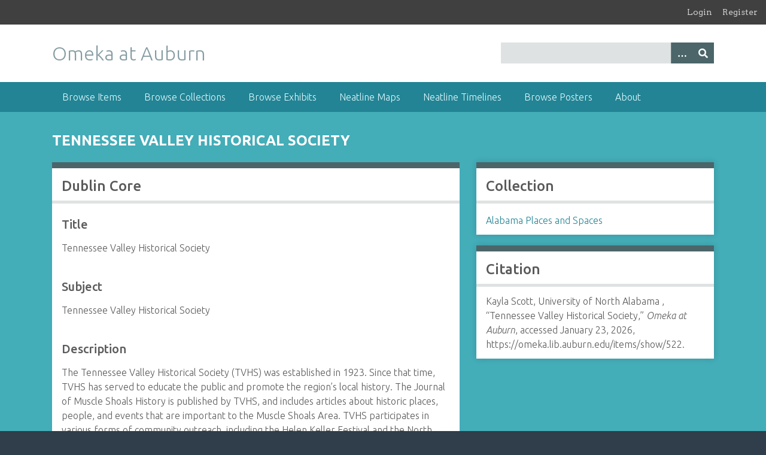

--- FILE ---
content_type: text/html; charset=utf-8
request_url: https://omeka.lib.auburn.edu/items/show/522
body_size: 3680
content:
<!DOCTYPE html>
<html class="winter" lang="en-US">
<head>
    <meta charset="utf-8">
    <meta name="viewport" content="width=device-width, initial-scale=1">
            
        <title>Tennessee Valley Historical Society  &middot; Omeka at Auburn</title>

    <link rel="alternate" type="application/rss+xml" title="Omeka RSS Feed" href="/items/browse?output=rss2" /><link rel="alternate" type="application/atom+xml" title="Omeka Atom Feed" href="/items/browse?output=atom" />
    <!-- Plugin Stuff -->
    
    <!-- Stylesheets -->
    <link href="/application/views/scripts/css/public.css?v=3.1.1" media="screen" rel="stylesheet" type="text/css" >
<link href="/plugins/Geolocation/views/shared/javascripts/leaflet/leaflet.css?v=3.2.2" media="" rel="stylesheet" type="text/css" >
<link href="/plugins/Geolocation/views/shared/css/geolocation-marker.css?v=3.2.2" media="" rel="stylesheet" type="text/css" >
<link href="/plugins/GuestUser/views/public/css/guest-user.css?v=3.1.1" media="all" rel="stylesheet" type="text/css" >
<link href="//fonts.googleapis.com/css?family=Arvo:400" media="screen" rel="stylesheet" type="text/css" >
<link href="/application/views/scripts/css/admin-bar.css?v=3.1.1" media="screen" rel="stylesheet" type="text/css" >
<link href="//fonts.googleapis.com/css?family=Ubuntu:300,400,500,700,300italic,400italic,500italic,700italic" media="all" rel="stylesheet" type="text/css" >
<link href="/application/views/scripts/css/iconfonts.css?v=3.1.1" media="screen" rel="stylesheet" type="text/css" >
<link href="/themes/seasons/css/normalize.css?v=3.1.1" media="screen" rel="stylesheet" type="text/css" >
<link href="/themes/seasons/css/style.css?v=3.1.1" media="screen" rel="stylesheet" type="text/css" >
<link href="/themes/seasons/css/print.css?v=3.1.1" media="print" rel="stylesheet" type="text/css" >
    <!-- JavaScripts -->
    
    <script type="text/javascript" src="//ajax.googleapis.com/ajax/libs/jquery/3.6.0/jquery.min.js"></script>
<script type="text/javascript">
    //<!--
    window.jQuery || document.write("<script type=\"text\/javascript\" src=\"\/application\/views\/scripts\/javascripts\/vendor\/jquery.js?v=3.1.1\" charset=\"utf-8\"><\/script>")    //-->
</script>
<script type="text/javascript" src="//ajax.googleapis.com/ajax/libs/jqueryui/1.12.1/jquery-ui.min.js"></script>
<script type="text/javascript">
    //<!--
    window.jQuery.ui || document.write("<script type=\"text\/javascript\" src=\"\/application\/views\/scripts\/javascripts\/vendor\/jquery-ui.js?v=3.1.1\" charset=\"utf-8\"><\/script>")    //-->
</script>
<script type="text/javascript" src="/application/views/scripts/javascripts/vendor/jquery.ui.touch-punch.js"></script>
<script type="text/javascript">
    //<!--
    jQuery.noConflict();    //-->
</script>
<script type="text/javascript" src="/plugins/Geolocation/views/shared/javascripts/leaflet/leaflet.js?v=3.2.2"></script>
<script type="text/javascript" src="/plugins/Geolocation/views/shared/javascripts/leaflet/leaflet-providers.js?v=3.2.2"></script>
<script type="text/javascript" src="/plugins/Geolocation/views/shared/javascripts/map.js?v=3.2.2"></script>
<script type="text/javascript" src="/plugins/GuestUser/views/public/javascripts/guest-user.js?v=3.1.1"></script>
<script type="text/javascript" src="/application/views/scripts/javascripts/vendor/selectivizr.js?v=3.1.1"></script>
<script type="text/javascript" src="/application/views/scripts/javascripts/vendor/jquery-accessibleMegaMenu.js?v=3.1.1"></script>
<script type="text/javascript" src="/application/views/scripts/javascripts/vendor/respond.js?v=3.1.1"></script>
<script type="text/javascript" src="/themes/seasons/javascripts/jquery-extra-selectors.js?v=3.1.1"></script>
<script type="text/javascript" src="/themes/seasons/javascripts/seasons.js?v=3.1.1"></script>
<script type="text/javascript" src="/application/views/scripts/javascripts/globals.js?v=3.1.1"></script></head>
<body class="admin-bar items show">
    <a href="#content" id="skipnav">Skip to main content</a>
    <nav id="admin-bar">

<ul class="navigation">
    <li>
        <a id="menu-guest-user-login" href="/guest-user/user/login">Login</a>
    </li>
    <li>
        <a id="menu-guest-user-register" href="/guest-user/user/register">Register</a>
    </li>
</ul></nav>
    <div id="wrap">
        <header role="banner">
            <div id="site-title">
                <a href="https://omeka.lib.auburn.edu" >Omeka at Auburn</a>
            </div>
            <div id="search-container" role="search">
                                <form id="search-form" name="search-form" action="/search" aria-label="Search" method="get">    <input type="text" name="query" id="query" value="" title="Query" aria-label="Query" aria-labelledby="search-form query">        <button id="advanced-search" type="button" class="show-advanced button" aria-label="Options" title="Options" aria-labelledby="search-form advanced-search">
        <span class="icon" aria-hidden="true"></span>
    </button>
    <div id="advanced-form">
        <fieldset id="query-types">
            <legend>Search using this query type:</legend>
            <label><input type="radio" name="query_type" id="query_type-keyword" value="keyword" checked="checked">Keyword</label><br>
<label><input type="radio" name="query_type" id="query_type-boolean" value="boolean">Boolean</label><br>
<label><input type="radio" name="query_type" id="query_type-exact_match" value="exact_match">Exact match</label>        </fieldset>
                <fieldset id="record-types">
            <legend>Search only these record types:</legend>
                        <input type="checkbox" name="record_types[]" id="record_types-Item" value="Item" checked="checked"> <label for="record_types-Item">Item</label><br>
                        <input type="checkbox" name="record_types[]" id="record_types-File" value="File" checked="checked"> <label for="record_types-File">File</label><br>
                        <input type="checkbox" name="record_types[]" id="record_types-Collection" value="Collection" checked="checked"> <label for="record_types-Collection">Collection</label><br>
                    </fieldset>
                <p><a href="/items/search">Advanced Search (Items only)</a></p>
    </div>
        <button name="submit_search" id="submit_search" type="submit" value="Submit" title="Submit" class="button" aria-label="Submit" aria-labelledby="search-form submit_search"><span class="icon" aria-hidden="true"></span></button></form>
                            </div>
            <div id='guest-user-register-info'></div>        </header>

        <nav id="top-nav" class="top" role="navigation">
            <ul class="navigation">
    <li>
        <a href="/items/browse">Browse Items</a>
    </li>
    <li>
        <a href="/collections/browse">Browse Collections</a>
    </li>
    <li>
        <a href="/exhibits">Browse Exhibits</a>
    </li>
    <li>
        <a href="/neatline">Neatline Maps</a>
    </li>
    <li>
        <a href="/neatline-time">Neatline Timelines</a>
    </li>
    <li>
        <a href="/posters/browse">Browse Posters</a>
    </li>
    <li>
        <a href="/about">About</a>
    </li>
</ul>        </nav>

        <div id="content" role="main" tabindex="-1">
            
<h1>Tennessee Valley Historical Society</h1>

<div id="primary">

        
    <div class="element-set">
        <h2>Dublin Core</h2>
            <div id="dublin-core-title" class="element">
        <h3>Title</h3>
                    <div class="element-text">Tennessee Valley Historical Society </div>
            </div><!-- end element -->
        <div id="dublin-core-subject" class="element">
        <h3>Subject</h3>
                    <div class="element-text">Tennessee Valley Historical Society </div>
            </div><!-- end element -->
        <div id="dublin-core-description" class="element">
        <h3>Description</h3>
                    <div class="element-text">The Tennessee Valley Historical Society (TVHS) was established in 1923.  Since that time, TVHS has served to educate the public and promote the region’s local history.  The Journal of Muscle Shoals History is published by TVHS, and includes articles about historic places, people, and events that are important to the Muscle Shoals Area.  TVHS participates in various forms of community outreach, including the Helen Keller Festival and the North Alabama State Fair.  Quarterly meetings are held each year.<br />
<br />
	TVHS and the University of North Alabama’s Public History Center recently began work on an oral history interview project.  The UNA Public History Center is also assisting with the digitization of out-of-print volumes of the Journal of Muscle Shoals History.  TVHS sponsors yearly scholarship competitions in conjunction with UNA’s history department.  <br />
</div>
            </div><!-- end element -->
        <div id="dublin-core-creator" class="element">
        <h3>Creator</h3>
                    <div class="element-text">Kayla Scott, University of North Alabama </div>
            </div><!-- end element -->
        <div id="dublin-core-source" class="element">
        <h3>Source</h3>
                    <div class="element-text">http://buildingthepride.com/tvhs</div>
            </div><!-- end element -->
        <div id="dublin-core-publisher" class="element">
        <h3>Publisher</h3>
                    <div class="element-text">Alabama Cultural Resource </div>
            </div><!-- end element -->
        <div id="dublin-core-date" class="element">
        <h3>Date</h3>
                    <div class="element-text">1923 to present </div>
            </div><!-- end element -->
        <div id="dublin-core-format" class="element">
        <h3>Format</h3>
                    <div class="element-text">Text</div>
            </div><!-- end element -->
    </div><!-- end element-set -->
    
    <span class="Z3988" title="ctx_ver=Z39.88-2004&amp;rft_val_fmt=info%3Aofi%2Ffmt%3Akev%3Amtx%3Adc&amp;rfr_id=info%3Asid%2Fomeka.org%3Agenerator&amp;rft.creator=Kayla+Scott%2C+University+of+North+Alabama+&amp;rft.subject=Tennessee+Valley+Historical+Society+&amp;rft.description=The+Tennessee+Valley+Historical+Society+%28TVHS%29+was+established+in+1923.++Since+that+time%2C+TVHS+has+served+to+educate+the+public+and+promote+the+region%E2%80%99s+local+history.++The+Journal+of+Muscle+Shoals+History+is+published+by+TVHS%2C+and+includes+articles+about+historic+places%2C+people%2C+and+events+that+are+important+to+the+Muscle+Shoals+Area.++TVHS+participates+in+various+forms+of+community+outreach%2C+including+the+Helen+Keller+Festival+and+the+North+Alabama+State+Fair.++Quarterly+meetings+are+held+each%E2%80%A6&amp;rft.publisher=Alabama+Cultural+Resource+&amp;rft.date=1923+to+present+&amp;rft.format=Text&amp;rft.source=http%3A%2F%2Fbuildingthepride.com%2Ftvhs&amp;rft.title=Tennessee+Valley+Historical+Society+&amp;rft.type=document&amp;rft.identifier=https%3A%2F%2Fomeka.lib.auburn.edu%2Fitems%2Fshow%2F522"></span>
</div><!-- end primary -->

<aside id="sidebar">

    <!-- The following returns all of the files associated with an item. -->
    
    <!-- If the item belongs to a collection, the following creates a link to that collection. -->
        <div id="collection" class="element">
        <h2>Collection</h2>
        <div class="element-text"><p><a href="/collections/show/1">Alabama Places and Spaces</a></p></div>
    </div>
    
    <!-- The following prints a list of all tags associated with the item -->
    
    <!-- The following prints a citation for this item. -->
    <div id="item-citation" class="element">
        <h2>Citation</h2>
        <div class="element-text">Kayla Scott, University of North Alabama , &#8220;Tennessee Valley Historical Society,&#8221; <em>Omeka at Auburn</em>, accessed January 23, 2026, <span class="citation-url">https://omeka.lib.auburn.edu/items/show/522</span>.</div>
    </div>

</aside>

<ul class="item-pagination navigation">
    <li id="previous-item" class="previous"><a href="/items/show/520">&larr; Previous Item</a></li>
    <li id="next-item" class="next"><a href="/items/show/523">Next Item &rarr;</a></li>
</ul>

</div><!-- end content -->

<footer role="contentinfo">

        <div id="custom-footer-text">
                                </div>

        <p>Proudly powered by <a href="http://omeka.org">Omeka</a>.</p>

    
</footer>

</div><!--end wrap-->

<script type="text/javascript">
jQuery(document).ready(function () {
    Omeka.showAdvancedForm();
    Omeka.skipNav();
    Omeka.megaMenu("#top-nav");
    Seasons.mobileSelectNav();
});
</script>

<!-- Auburn University Libraries' Google Analytics Global site tag -->

<!-- Google tag (gtag.js) --> 
<script async src="https://www.googletagmanager.com/gtag/js?id=G-1HSXLRVY10"></script> 
<script>   
  window.dataLayer = window.dataLayer || [];   
  function gtag(){dataLayer.push(arguments);}   
  gtag('js', new Date());   

  gtag('config', 'G-1HSXLRVY10'); 
</script>

</body>

</html>


--- FILE ---
content_type: text/css
request_url: https://omeka.lib.auburn.edu/application/views/scripts/css/admin-bar.css?v=3.1.1
body_size: 421
content:
#admin-bar {
    width: 100%;
    box-sizing:border-box;
    top:0;
    left:0;
    margin:0;
    background: #404040;
    color: #fff;
    text-align:right;
    font-family:Arvo, serif !important;
    font-size: 14px;
    padding: 10px 0;
    box-shadow: 0px 0px 5px #666666;
        -webkit-box-shadow: 1px 1px 2px rgba(0,0,0,.35);
        -moz-box-shadow: 1px 1px 2px rgba(0,0,0,.35);
        -o-box-shadow: 1px 1px 2px rgba(0,0,0,.35);
}

#admin-bar ul {
    font-size:1em;
    line-height: 1.5;
    margin: 0;
}

#admin-bar li {
    display: inline;
    width: auto;
    margin:0;
    padding:0;
    font-family:Arvo, serif !important; /* Ensure unform font family across themes.*/
    font-size:1em; /* Ensure uniform font size across themes. */
}

#admin-bar a {
    text-decoration:none;
    padding: 0 1em 0 0;
    font-family:Arvo, serif !important; /* Ensure unform font family across themes.*/
    font-size:1em; /* Ensure uniform font size across themes. */
    display: inline-block;
    border: 0;
}

#admin-bar li a:link,
#admin-bar li a:visited {
    color: #ccc !important;
}

#admin-bar li a:hover,
#admin-bar li a:active {
    color: #fff !important;
}
